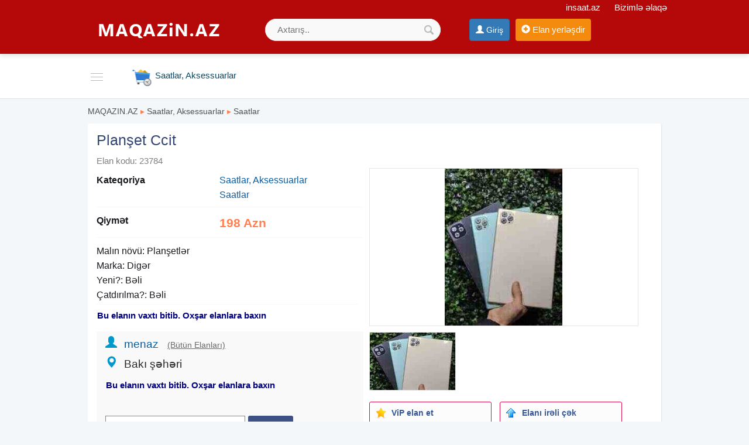

--- FILE ---
content_type: text/html;charset=utf-8
request_url: https://maqazin.az/planset-ccit-23784.html
body_size: 8153
content:
<!DOCTYPE html><html lang="en"><head><title>Planşet Ccit</title><meta name="description" content="Malın növü: Planşetlər. Marka: Digər. Yeni?: Bəli. Çatdırılma?: Bəli" /> <meta name="keyword" content="Planşet Ccit" /> <meta name="title" content="Planşet Ccit" /><meta http-equiv="content-type" content="text/html; charset=UTF-8" /><meta http-equiv="X-UA-Compatible" content="IE=edge,chrome=1"><meta name="viewport" content="width=device-width, initial-scale=1"><meta property="og:site_name" content="MAQAZIN.AZ" /><meta property="og:title" content="Planşet Ccit" /><meta property="og:description" content="Planşet Ccit" /><meta property="og:url" content="https://maqazin.az/planset-ccit-23784.html" /><meta property="og:image" content="https://maqazin.az/uploads/news/5a7809e43dd6c4a65f119ee9b601c534.jpg"/><meta property="og:image:width" content="600" /><meta property="og:image:height" content="314" /> 
<link rel="canonical" href="https://maqazin.az/planset-ccit-23784.html" /> <meta property="og:locale" content="az_az"/><meta property="og:type" content="article"/><link href="/favicon.ico" rel="shortcut icon" type="image/x-icon" /><link href="/allmini.css?1768768455" rel="stylesheet"> <script src="/allmini.js?1768768455" type="text/javascript"></script>  <script type="text/javascript" src="/images/jquery.touchSwipe.min.js"></script><link rel="stylesheet" href="/images/photoswipe.css"><link rel="stylesheet" href="/images/default-skin/default-skin.css"> <script src="/images/photoswipe.min.js"></script> <script src="/images/photoswipe-ui-default.min.js"></script> <script>var site_name = 'MAQAZIN.AZ';var site_url = 'https://maqazin.az/'; var valyuta_name = 'Azn';var baseurl = '/';var mybaseurl = '/';var mybase = '/';var mytime = '1768884039';var baki_id = '31';var lang_buycontinue = 'Alış-verişə Davam Edin'; var lang_buyfinish = 'Sifarişinizi Tamamlayın'; var lang_buysebetim = 'Alış-veriş səbətim'; var lang_choose = 'Xahiş edirik seçim edin'; var lang_colorselect = 'Xahiş edirik rəng seçin'; var lang_day = 'gün'; var lang_deq = 'dəq'; var lang_email = 'Email düzgün formada deyil'; var lang_emailempty = 'Email boş saxlamaq olmaz'; var lang_faylformat = 'Faylın formatı icazə verilən deyil !'; var lang_faylimit = 'Fayl yükləmə limitini keçmisiniz !'; var lang_faylsize = 'Faylin olcusu boyukdur !'; var lang_fullcheck = 'Məlumat hissəni ətraflı, geniş yazmaq lazımdır.'; var lang_imgmustbe = 'Şəkil yerləşdirməyiniz vacibdir !'; var lang_logincheck = 'Adınızı düzgün yazın, ancaq hərflərdən ibarət olmalıdır.'; var lang_minlength = 'Simvol sayı azdı'; var lang_notordercount = 'Sifariş sayı yazılmayıb'; var lang_order = 'Sifariş'; var lang_ordertoomuch = 'Siz çox Elan seçmisiz, ilk öncə mövcud sifarişi tamamlayın.'; var lang_overlimitprodocut = 'Siz Elan sayı limitini keçmisiz'; var lang_pricecheck = 'Qiymət çox aşağıdır.'; var lang_problem = 'Problem var, Olmadi.'; var lang_productcounterror = 'Elan Sayı düz yazılmayıb !'; var lang_productnotselected = 'Elan seçilməyib'; var lang_required = 'Boş saxlamaq olmaz'; var lang_san = 'san'; var lang_sebetok = 'Elan səbətinizə əlavə olundu'; var lang_sizeselect = 'Xahiş edirik ölçü seçin'; var lang_tdelete = 'Şəkili sil'; var lang_telcheck = 'Telefon nömrəsini düzgün yazın'; var lang_thome = 'Əsas şəkil et'; var lang_timefinished = 'vaxt bitib'; var lang_titlecheck = 'Ətraflı yazmaq lazımdır.'; var lang_trotate = 'Sola çevir'; var lang_trotate2 = 'Sağa çevir'; 
 var mylangarr = {"buycontinue":"Al\u0131\u015f-veri\u015f\u0259 Davam Edin","buyfinish":"Sifari\u015finizi Tamamlay\u0131n","buysebetim":"Al\u0131\u015f-veri\u015f s\u0259b\u0259tim","choose":"Xahi\u015f edirik se\u00e7im edin","colorselect":"Xahi\u015f edirik r\u0259ng se\u00e7in","day":"g\u00fcn","deq":"d\u0259q","email":"Email d\u00fczg\u00fcn formada deyil","emailempty":"Email bo\u015f saxlamaq olmaz","faylformat":"Fayl\u0131n format\u0131 icaz\u0259 veril\u0259n deyil !","faylimit":"Fayl y\u00fckl\u0259m\u0259 limitini ke\u00e7misiniz !","faylsize":"Faylin olcusu boyukdur !","fullcheck":"M\u0259lumat hiss\u0259ni \u0259trafl\u0131, geni\u015f yazmaq laz\u0131md\u0131r.","imgmustbe":"\u015e\u0259kil yerl\u0259\u015fdirm\u0259yiniz vacibdir !","logincheck":"Ad\u0131n\u0131z\u0131 d\u00fczg\u00fcn yaz\u0131n, ancaq h\u0259rfl\u0259rd\u0259n ibar\u0259t olmal\u0131d\u0131r.","minlength":"Simvol say\u0131 azd\u0131","notordercount":"Sifari\u015f say\u0131 yaz\u0131lmay\u0131b","order":"Sifari\u015f","ordertoomuch":"Siz \u00e7ox Elan se\u00e7misiz, ilk \u00f6nc\u0259 m\u00f6vcud sifari\u015fi tamamlay\u0131n.","overlimitprodocut":"Siz Elan say\u0131 limitini ke\u00e7misiz","pricecheck":"Qiym\u0259t \u00e7ox a\u015fa\u011f\u0131d\u0131r.","problem":"Problem var, Olmadi.","productcounterror":"Elan Say\u0131 d\u00fcz yaz\u0131lmay\u0131b !","productnotselected":"Elan se\u00e7ilm\u0259yib","required":"Bo\u015f saxlamaq olmaz","san":"san","sebetok":"Elan s\u0259b\u0259tiniz\u0259 \u0259lav\u0259 olundu","sizeselect":"Xahi\u015f edirik \u00f6l\u00e7\u00fc se\u00e7in","tdelete":"\u015e\u0259kili sil","telcheck":"Telefon n\u00f6mr\u0259sini d\u00fczg\u00fcn yaz\u0131n","thome":"\u018fsas \u015f\u0259kil et","timefinished":"vaxt bitib","titlecheck":"\u018ftrafl\u0131 yazmaq laz\u0131md\u0131r.","trotate":"Sola \u00e7evir","trotate2":"Sa\u011fa \u00e7evir"}; </script>    <script>                $(document).ready(function () {                        $.validator.messages['required'] = ' ';            if ($("#myform").length > 0) {                $("#myform").validate({});            }                                });    </script>    <!--[if (gte IE 6)&(lte IE 8)]>    <script type="text/javascript" src="/images/selectivizr-min.js"></script>    <![endif]-->    </head>    <body class="noindexbody productbody">        <div id="header_out">        <div id="header" class="container clearfix">            <a class="logoimg" href="/"><img src="/logos.png?41"  alt="Bakıda Məhsul Qiymetleri ve Satisi , Ucuz Telefonlar, Ehtiyat Hissələri , Texnika 2026" /></a>            <div id="tc_main">                <div id="tc_but" class="mmblock" ><i class="fa fa-phone" aria-hidden="true"></i> <span class="caret"></span></div>                <div id="tc_submenu">                      <a href="https://insaat.az" title="insaat mallari, tikinti materiallari">insaat.az</a> <a href="/contact" rel="nofollow" ><i class="fa fa-info-circle" aria-hidden="true"></i> Bizimlə əlaqə</a>                </div>            </div>            <div class="mylogbutton" style="display: inline-block; max-width: 160px;"><a class="btn btn-primary" id="loginbutton"  href="https://data.az/index.php?redirect=https%3A%2F%2Fmaqazin.az%2Fplanset-ccit-23784.html" target="_blank"  rel="nofollow" ><span class="glyphicon glyphicon-user" aria-hidden="true"></span> <span class="hidden-xs">Giriş</span></a></div><a class="addbtn" href="/product.php?act=add" rel="nofollow" ><span class="glyphicon glyphicon-plus-sign" aria-hidden="true"></span><span class="hidden-xs"> Elan yerləşdir</span></a><div id="searchdiv" >
                <form action="/search/" method="post" id="searchform">
                    <input type="text" placeholder="Axtarış.." value="" name="query" id="inputsearch" />
                    <input type="submit" value=" " name="submit" id="submitsearch">
                    <input name="hhh" value="&mh=d949c37c82af4fe994840cdd04cb5530&mr=1768887539" type="hidden" />
                </form>
            </div>        </div>    </div>    <div id="divtopmenu">        <div class="container clearfix">            <ul id="topmenu" class="menu_horizontal">                <li id="catpopup" data-id="#topmenu" data-tip="slide" data-title="Kateqoriyalar"><a href="#" rel="nofollow"></a></li><li><a href="/elektronika" title="Elektronika"><i class="ico3 ico_elektronika" rel="364"></i><span>Elektronika</span></a></li><li><a href="/meiset-texnikasi" title="Məişət texnikası"><i class="ico3 ico_elektronika2" rel="1836"></i><span>Məişət texnikası</span></a></li><li><a href="/tehhlukesizlik-sistemleri" title="Təhlükəsizlik sistemləri"><i class="ico3 ico_elektronika" rel="1930"></i><span>Təhlükəsizlik sistemləri</span></a></li><li><a href="/ev-ve-yasam" title="Ev və yaşam"><i class="ico3 ico_evbag" rel="367"></i><span>Ev və yaşam</span></a></li><li class="active" ><a href="/saatlar-aksessuarlar" title="Saatlar, Aksessuarlar"><i class="ico3 ico_avadanliq" rel="1873"></i><span>Saatlar, Aksessuarlar</span></a></li><li><a href="/gozellik-saglamliq" title="Gözəllik, Sağlamlıq"><i class="ico3 ico_saglamliq" rel="1875"></i><span>Gözəllik, Sağlamlıq</span></a></li><li><a href="/avto-hisseler" title="Avto hissələr"><i class="ico3 ico_avtotemir" rel="1878"></i><span>Avto hissələr</span></a></li><li><a href="/usaqlar-alemi" title="Uşaqlar aləmi"><i class="ico3 ico_usaq" rel="1799"></i><span>Uşaqlar aləmi</span></a></li><li><a href="/diger-mehsullar" title="Digər məhsullar"><i class="ico3 ico_diger" rel="1877"></i><span>Digər məhsullar</span></a></li>            </ul>        </div>    </div>    <div class="container"><div class="main main100 mod_product"><div class="breadcrumb2"><a href="/" title="Bakıda Məhsul Qiymetleri ve Satisi , Ucuz Telefonlar, Ehtiyat Hissələri , Texnika 2026">MAQAZIN.AZ</a>  <span class="sep">&#9656;</span> <a href="/saatlar-aksessuarlar" title="Saatlar, Aksessuarlar">Saatlar, Aksessuarlar</a>  <span class="sep">&#9656;</span> <a href="/saatlar" title="Saatlar">Saatlar</a></div><article>
<h1>Planşet Ccit</h1>
<span class="open_idshow">Elan kodu: 23784 </span>

<div id="picappendarea" class="clear"></div><div id="openhalf" class="halfdiv openproduct"><p><b>Kateqoriya</b> <a href="/saatlar-aksessuarlar" title="Saatlar, Aksessuarlar">Saatlar, Aksessuarlar</a><br/><a href="/saatlar" title="Saatlar">Saatlar</a></p><p><b>Qiymət</b> <span class="pricecolor">198 Azn</span></p><p class="infop100 fullteshow"> Malın növü: Planşetlər <br />
 Marka: Digər <br />
 Yeni?: Bəli <br />
 Çatdırılma?: Bəli </p><div class="satilib_div">Bu elanın vaxtı bitib. Oxşar elanlara baxın</div><div class="infocontact">
		 <span class="glyphicon glyphicon-user" aria-hidden="true"></span> <a href="/me/menaz-233" target="_blank">menaz <i class='infusrbutun'>(Bütün Elanları)</i></a>  <br/><span class="glyphicon glyphicon-map-marker" aria-hidden="true"></span> Bakı şəhəri <br/> <div class="satilib_div">Bu elanın vaxtı bitib. Oxşar elanlara baxın</div><br/><div class="searchmini_div"><form action="/search/" method="post" class="searchmini_form">  <input type="text" placeholder="Axtarış.." value="Planşet Ccit" name="query" class="searchmini_text" required />  <input type="submit" value="Axtarış" name="submit" class="searchmini_submit" />  <input name="hhh" value="&mh=d949c37c82af4fe994840cdd04cb5530&mr=1768887539" type="hidden" /></form></div> </div><div class="clearfix clear"><a class="btn btn-success hidden-lg hidden-md" href="whatsapp://send?text=Plan%C5%9Fet+Ccit, https://maqazin.az/planset-ccit-23784.html" onclick="myga('whatsapp', 'openclick')" ><i class="fa fa-whatsapp" aria-hidden="true"></i> Paylaş</a> <br/> <span class="viewsbb clear"> Tarix: 10.03.2023</span> </div> <br/></div>

<div class="halfdiv photosopen"><div id="picsopen"><div><a href="/uploads2/news/5a7809e43dd6c4a65f119ee9b601c534.jpg" rel="slider"><div class="openimg"><img src="/uploads2/news/5a7809e43dd6c4a65f119ee9b601c534.jpg"  height="268"   alt="Planşet Ccit" title="Planşet Ccit" /></div><img class="slidimg" src="/small/news/5a7809e43dd6c4a65f119ee9b601c534.jpg?1768884039" /></a></div></div><ul id="ulvipto" class="ulvip clearfix"><li><a  rel="nofollow" href="#idopen44" onclick="PopupCenter('/payment.php?amod=product&id=23784&tip=1&slang=az', 'ViP elan et', 500, 500);"><span class="myimages vip20"></span>ViP elan et</a></li><li><a rel="nofollow" href="#23784" onclick="PopupCenter('/payment.php?amod=product&id=23784&tip=2&slang=az', 'Elanı irəli çək', 500, 500);"><span class="myimages top20"></span>Elanı irəli çək</a></li></ul><ul class="ulvip clearfix"><li><a href="#23784" onclick="PopupCenter('/feedback.php?amod=product&id=23784&slang=az', 'Düzəliş et', 540, 320);" rel="nofollow" ><span class="myimages edit20"></span>Düzəliş et</a></li><li><a href="#23784" onclick="PopupCenter('/feedback.php?amod=product&id=23784&is_delete=1&slang=az', 'Sil', 500, 260);"  rel="nofollow" ><span class="myimages del20"></span>Sil</a></li></ul></div><div class="bannerproduct_foot clearfix"></div><br/>
<div class="clr"></div>
</article><div id="prodwrap" class="prodwrap xcol4 clearfix"><div class="htitle"><a href="/saatlar" title="Saatlar Saatlar, Aksessuarlar">Saatlar Saatlar, Aksessuarlar</a></div><div class="nobj prod prodbig"><div class="holderimg"><a href="/lige-qol-saatlari-234464.html" title="Lige qol saatları"><img src="/uploads/news/product_2344642400086923.jpg" alt="Lige qol saatları"   /></a></div><div class="prodname"><a href="/lige-qol-saatlari-234464.html" title="Lige qol saatları"><b>Lige qol saatları</b></a></div><p class="prodful">LIGE rəsmi olaraq 2012-ci ildə yaradılıb. Əfsanə Immortality Gorgeous Fövqəladə hallar üçün və saat sənayesində e-ticarət əfsanəsi olmaq məqsədi daşıyır. Hər bir LIGE saatının arxasına &quot;arzular üçün&quot; ifadəsi</p><span class="sprice">34.99 Azn</span>  </div><div class="nobj prod prodbig"><div class="holderimg"><a href="/chopard-happy-sport-qol-saati-219803.html" title="Chopard Happy Sport qol saatı"><img src="/uploads/news/product_2198031311070491.jpg" alt="Chopard Happy Sport qol saatı"   /></a></div><div class="prodname"><a href="/chopard-happy-sport-qol-saati-219803.html" title="Chopard Happy Sport qol saatı"><b>Chopard Happy Sport qol saatı</b></a></div><p class="prodful">Chopard &quot;Happy Sport&quot; qadın saatı - İsveçrə istehsalı (Swiss Made), arxada &quot;Chopard Happy Sport&quot; və 1012L qeydli qapaq - Ovoid/qovalı qızılı rəngli korpus, yan tərəfdə lacivərt daşlı tac - Açıq krem</p><span class="sprice">250 Azn</span>  </div><div class="nobj prod prodbig"><div class="holderimg"><a href="/qol-saati-tissot-prx-235401.html" title="Qol saatı Tissot PRX"><img src="/uploads/news/product_2354013047651705.jpg" alt="Qol saatı Tissot PRX"   /></a></div><div class="prodname"><a href="/qol-saati-tissot-prx-235401.html" title="Qol saatı Tissot PRX"><b>Qol saatı Tissot PRX</b></a></div><p class="prodful">Qiymətlər topdan satış qiymətinədi. Amma 1 ədədə istəsəz bu qiymətə əldə edə bilərsiz. Fərqli modelərüçün istifadəçinin digər elanlarına daxil olarsız zəhmət olmazsa Malın növü: Qol saatları Yeni: Bəli Çatdırılma: Bəli</p><span class="sprice">50 Azn</span>  </div><div class="nobj prod prodbig"><div class="holderimg"><a href="/michael-kors-qol-saatlari-236009.html" title="Michael Kors qol saatları"><img src="/uploads/news/product_2360093454228196.jpg" alt="Michael Kors qol saatları"   /></a></div><div class="prodname"><a href="/michael-kors-qol-saatlari-236009.html" title="Michael Kors qol saatları"><b>Michael Kors qol saatları</b></a></div><p class="prodful">Machael kors yeni geldi .Aa klass Çatdırılma pulsuz Malın növü: Qol saatları Yeni: Bəli Çatdırılma: Bəli</p><span class="sprice">45 Azn</span>  </div><div class="nobj prod prodbig"><div class="holderimg"><a href="/orient-crystal-3-stars-230415.html" title="Orient Crystal 3 Stars"><img src="/uploads/news/product_2304151897938378.jpg" alt="Orient Crystal 3 Stars"   /></a></div><div class="prodname"><a href="/orient-crystal-3-stars-230415.html" title="Orient Crystal 3 Stars"><b>Orient Crystal 3 Stars</b></a></div><p class="prodful">Orient Crystal 3 Stars – Klassik Avtomatik Saat Orient Crystal 3 Stars modeli, illərin sınağından çıxmış Yapon keyfiyyəti və klassik dizaynı ilə seçilən əfsanəvi saatdır. Avtomatik mexanizmi sayəsində batareyaya ehtiyac</p><span class="sprice">160 Azn</span>  </div><div class="nobj prod prodbig"><div class="holderimg"><a href="/qol-saati-163686.html" title="Qol saatı"><img loading="lazy" class="lazyload" data-src="/uploads/news/product_1636864058458634.jpg"  src="[data-uri]" alt="Qol saatı"   /></a></div><div class="prodname"><a href="/qol-saati-163686.html" title="Qol saatı"><b>Qol saatı</b></a></div><p class="prodful">Oreginal. kisi ucun gol saati Malın növü: Qol saatları Yeni: Bəli</p><span class="sprice">500 Azn</span>  </div><div class="nobj prod prodbig"><div class="holderimg"><a href="/patek-philippe-qol-saati-236970.html" title="Patek Philippe qol saatı"><img loading="lazy" class="lazyload" data-src="/uploads/news/product_2369701958788516.jpg"  src="[data-uri]" alt="Patek Philippe qol saatı"   /></a></div><div class="prodname"><a href="/patek-philippe-qol-saati-236970.html" title="Patek Philippe qol saatı"><b>Patek Philippe qol saatı</b></a></div><p class="prodful">A class qol saatlari. Whatsapp aktivdir. En ucuz yalniz bizde. Malın növü: Qol saatları Yeni: Bəli</p><span class="sprice">20 Azn</span>  </div><div class="nobj prod prodbig"><div class="holderimg"><a href="/iwc-tourbillion-qol-saati-237602.html" title="IWC Tourbillion qol saatı"><img loading="lazy" class="lazyload" data-src="/uploads/news/product_2376023690098558.jpg"  src="[data-uri]" alt="IWC Tourbillion qol saatı"   /></a></div><div class="prodname"><a href="/iwc-tourbillion-qol-saati-237602.html" title="IWC Tourbillion qol saatı"><b>IWC Tourbillion qol saatı</b></a></div><p class="prodful">Kişi Qol Saatı – IWC Tourbillion Kişi Qol Saatı – IWC Tourbillion Marka: IWC Model: Tourbillion Mexanizm: Avtomatik Xüsusiyyətlər: Yüksək keyfiyyətli polad korpus, dəri kəmər Kəmər: Dəri kəmər – klassik kilid Keyfiyyət:</p><span class="sprice">269.99 Azn</span>  </div><div class="nobj prod prodbig"><div class="holderimg"><a href="/bernhard-h-mayer-qol-saati-235499.html" title="Bernhard H Mayer qol saatı"><img loading="lazy" class="lazyload" data-src="/uploads/news/product_2354992379828101.jpg"  src="[data-uri]" alt="Bernhard H Mayer qol saatı"   /></a></div><div class="prodname"><a href="/bernhard-h-mayer-qol-saati-235499.html" title="Bernhard H Mayer qol saatı"><b>Bernhard H Mayer qol saatı</b></a></div><p class="prodful">Yenidir hec istifade olunmayib qutusu paketi sertifikati ustundedir real aliciya endirim olacag Malın növü: Qol saatları Yeni: Bəli Çatdırılma: Bəli</p><span class="sprice">1300 Azn</span>  </div><div class="nobj prod prodbig"><div class="holderimg"><a href="/casio-mtp-1375l-7avdf-232494.html" title="CASIO MTP-1375L-7AVDF"><img loading="lazy" class="lazyload" data-src="/uploads/news/product_232494153030661.jpg"  src="[data-uri]" alt="CASIO MTP-1375L-7AVDF"   /></a></div><div class="prodname"><a href="/casio-mtp-1375l-7avdf-232494.html" title="CASIO MTP-1375L-7AVDF"><b>CASIO MTP-1375L-7AVDF</b></a></div><p class="prodful">CASIO MTP-1375L-7AVDF MEXANİZM: KVARS KƏMƏR: TƏBİİ DƏRİ ŞÜŞƏ: MİNERAL SU KEÇİRMƏZLİK: 5ATM TƏQVİM: TARİX, GÜN ÖLÇÜ: 48.5 × 42 × 9.7 mm 1 hefteye gelecek ciddi alicilar yazsin Malın növü: Qol saatları Yeni:</p><span class="sprice">115 Azn</span>  </div><div class="nobj prod prodbig"><div class="holderimg"><a href="/qol-saati-michael-kors-234950.html" title="Qol saatı Michael Kors"><img loading="lazy" class="lazyload" data-src="/uploads/news/product_2349503675699577.jpg"  src="[data-uri]" alt="Qol saatı Michael Kors"   /></a></div><div class="prodname"><a href="/qol-saati-michael-kors-234950.html" title="Qol saatı Michael Kors"><b>Qol saatı Michael Kors</b></a></div><p class="prodful">PREMİUM KOLLEKSİYA Brend: Michael Kors Model: Lexington Chronograph MK8405 Kişi qol saatı Korpus rəngi: Gümüşü Qayış materialı: Gümüşü metal Korpus ölçüsü: 44 mm Mexanizm: Kvars Çatdırılma qiymətə daxildir(Royonlara</p><span class="sprice">149 Azn</span>  </div><div class="nobj prod prodbig"><div class="holderimg"><a href="/kisi-qol-saati-tissot-prx-powermatic-80-222000.html" title="Kişi qol saatı Tissot PRX Powermatic 80"><img loading="lazy" class="lazyload" data-src="/uploads/news/product_2220002314944490.jpg"  src="[data-uri]" alt="Kişi qol saatı Tissot PRX Powermatic 80"   /></a></div><div class="prodname"><a href="/kisi-qol-saati-tissot-prx-powermatic-80-222000.html" title="Kişi qol saatı Tissot PRX Powermatic 80"><b>Kişi qol saatı Tissot PRX Powermatic 80</b></a></div><p class="prodful">Kişi Qol Saatı – Tissot PRX Powermatic 80 Marka: Tissot Model: PRX Powermatic 80 Mexanizm: Avtomatik (Powermatic 80) Xüsusiyyətlər: İşlək saniyə, zərif mavi guşəli kadran, paslanmaz polad korpus və qolbaq Kəmər:</p><span class="sprice">139.9 Azn</span>  </div><div class="nobj prod prodbig"><div class="holderimg"><a href="/casino-qol-saati-234949.html" title="Casino qol saatı"><img loading="lazy" class="lazyload" data-src="/uploads/news/product_234949507100597.jpg"  src="[data-uri]" alt="Casino qol saatı"   /></a></div><div class="prodname"><a href="/casino-qol-saati-234949.html" title="Casino qol saatı"><b>Casino qol saatı</b></a></div><p class="prodful">Jacob Casino Brend Qol Saatı Herkesin Beyendiyi Model Yep Yeni di işledilmeyip öz qiymeti ( 850 Azn )Tecili Satılr Karopka ustunde verilir rulet casino işlekdi zövglü gözel görnüşe malikdi 850 Azn e Xaricden Yeni Gelip</p><span class="sprice">415 Azn</span>  </div><div class="nobj prod prodbig"><div class="holderimg"><a href="/casio-royale-qol-saati-235634.html" title="Casio Royale qol saatı"><img loading="lazy" class="lazyload" data-src="/uploads/news/product_2356342426223924.jpg"  src="[data-uri]" alt="Casio Royale qol saatı"   /></a></div><div class="prodname"><a href="/casio-royale-qol-saati-235634.html" title="Casio Royale qol saatı"><b>Casio Royale qol saatı</b></a></div><p class="prodful">Original Casio Royale saatı satılır. Saat 100 manata almışam, pula ehtiyac olduğu üçün yarı qiymətinə satıram. 1 ay ərzində 3 4 dəfə taxılıb maksimum. Tam originaldır, problemsiz işləyir. Qabı yoxdur, yalnız saatın</p><span class="sprice">50 Azn</span>  </div><div class="nobj prod prodbig"><div class="holderimg"><a href="/qol-saati-patek-philippe-236969.html" title="Qol saatı Patek Philippe"><img loading="lazy" class="lazyload" data-src="/uploads/news/product_2369692686816870.jpg"  src="[data-uri]" alt="Qol saatı Patek Philippe"   /></a></div><div class="prodname"><a href="/qol-saati-patek-philippe-236969.html" title="Qol saatı Patek Philippe"><b>Qol saatı Patek Philippe</b></a></div><p class="prodful">Salam premium klass Patek Philippe-modelidir. Orginala birə-bir bənzəyir. Real alıcılara endirim olacaq Malın növü: Qol saatları Yeni: Bəli Çatdırılma: Bəli</p><span class="sprice">265 Azn</span>  </div><div class="nobj prod prodbig"><div class="holderimg"><a href="/timex-tw2v41500-automatic-qol-saati-162453.html" title="Timex TW2V41500 Automatic qol saatı"><img loading="lazy" class="lazyload" data-src="/uploads/news/product_1624531889364159.jpg"  src="[data-uri]" alt="Timex TW2V41500 Automatic qol saatı"   /></a></div><div class="prodname"><a href="/timex-tw2v41500-automatic-qol-saati-162453.html" title="Timex TW2V41500 Automatic qol saatı"><b>Timex TW2V41500 Automatic qol saatı</b></a></div><p class="prodful">Salam Amerika Brendi Timex Automatic TW2V41500 modeli.saat yeni salafanin icinde qutudadı.mexanizması avtomatik yapon miyotadır.bu qiymete bu vidde mexaniki saat çetin tapılar.Real alıcıyla razılaşmaq olar.Real videosin</p><span class="sprice">120 Azn</span>  </div></div>
</div>



<br/><div class="ssrcha"><a href="https://mebelshop.az" title="mebel sifarisi mebeller 2026">mebeller</a>  <a href="https://tezbazar.az" title="elanlar sayti">tezbazar.az</a>  <a href=" https://qiymetleri.az " title="qiymetleri qiymeti">qiymetleri</a>  <a href="/qol-saatlari" title="qol saatlari">qol saatlari</a>  <a href="/brend-saatlar" title="brend saatlar">brend saatlar</a>  <a href="/televizor-qiymetleri" title="televizor qiymetleri">televizor qiymetleri</a>  <a href="/range-rover-ehtiyat-hisseleri" title="range rover ehtiyat hisseleri">range rover ehtiyat hisseleri</a>  <a href="/kawasaki-ehtiyat-hisseleri" title="kawasaki ehtiyat hisseleri">kawasaki ehtiyat hisseleri</a>  <a href="/vozduxamer" title="vozduxamer">vozduxamer</a>  <a href="/dodge-ehtiyat-hisseleri" title="dodge ehtiyat hisseleri">dodge ehtiyat hisseleri</a>  <a href="/əyləc-bəndləri" title="əyləc bəndləri">əyləc bəndləri</a>  <a href="/video-kamera" title="video kamera">video kamera</a></div>
</div>

<div id="footersayt_out"><div id="footersayt" class="container">


<div class="copyright">
MAQAZIN.AZ Bakıda Məhsul Qiymətləri və Satışı üçün asanlıqla qiyməti öyrənə və alış edə bilərsiz.  Saytda özünüzə onlayn maqazin yaradın , məhsullarınızı yerləşdirin və asanlıqla satın.  Maqazin.az online saytı ilə siz müxtəlif mağazaların, yeni məhsulların təklifləri ilə tanış ola biləcək, endirimlər, aksiyalar və kampaniyalar haqqında məlumat əldə edən müştərilər əldə edəcəksiniz.<br />
Onlayn maqazin, alqı satqı sayti, Bakida ucuz qiymete mehsullar
    <br> &copy; 2016 <strong> MAQAZIN.AZ</strong>
    info [@] maqazin.az | <a style="margin:0px;" href="/contact" rel='nofollow'>Bizimlə əlaqə</a> &nbsp; a: 0  
</div>


</div> </div>

<script>(function(w,d,s,l,i){w[l]=w[l]||[];w[l].push({'gtm.start':
new Date().getTime(),event:'gtm.js'});var f=d.getElementsByTagName(s)[0],
j=d.createElement(s),dl=l!='dataLayer'?'&l='+l:'';j.async=true;j.src=
'https://www.googletagmanager.com/gtm.js?id='+i+dl;f.parentNode.insertBefore(j,f);
})(window,document,'script','dataLayer','GTM-WDSTX72');</script>
<noscript><iframe src="https://www.googletagmanager.com/ns.html?id=GTM-WDSTX72"
height="0" width="0" style="display:none;visibility:hidden"></iframe></noscript><script defer src="https://static.cloudflareinsights.com/beacon.min.js/vcd15cbe7772f49c399c6a5babf22c1241717689176015" integrity="sha512-ZpsOmlRQV6y907TI0dKBHq9Md29nnaEIPlkf84rnaERnq6zvWvPUqr2ft8M1aS28oN72PdrCzSjY4U6VaAw1EQ==" data-cf-beacon='{"version":"2024.11.0","token":"2485983850cf431981c8c25df9dc3843","r":1,"server_timing":{"name":{"cfCacheStatus":true,"cfEdge":true,"cfExtPri":true,"cfL4":true,"cfOrigin":true,"cfSpeedBrain":true},"location_startswith":null}}' crossorigin="anonymous"></script>
</body></html>

--- FILE ---
content_type: text/css
request_url: https://maqazin.az/images/default-skin/default-skin.css
body_size: 2602
content:
/*! PhotoSwipe Default UI CSS by Dmitry Semenov | photoswipe.com | MIT license */
/*

	Contents:

	1. Buttons
	2. Share modal and links
	3. Index indicator ("1 of X" counter)
	4. Caption
	5. Loading indicator
	6. Additional styles (root element, top bar, idle state, hidden state, etc.)

*/
/*
	
	1. Buttons

 */
/* <button> css reset */
.pswp__button {
    width: 44px;
    height: 44px;
    position: relative;
    background: none;
    cursor: pointer;
    overflow: visible;
    -webkit-appearance: none;
    display: block;
    border: 0;
    padding: 0;
    margin: 0;
    float: right;
    opacity: 0.75;
    -webkit-transition: opacity 0.2s;
    transition: opacity 0.2s;
    -webkit-box-shadow: none;
    box-shadow: none;
}

.pswp__button:focus,
.pswp__button:hover {
    opacity: 1;
}

.pswp__button:active {
    outline: none;
    opacity: 0.9;
}

.pswp__button::-moz-focus-inner {
    padding: 0;
    border: 0;
}

/* pswp__ui--over-close class it added when mouse is over element that should close gallery */
.pswp__ui--over-close .pswp__button--close {
    opacity: 1;
}

.pswp__button,
.pswp__button--arrow--left:before,
.pswp__button--arrow--right:before {
    background: url(default-skin.png) 0 0 no-repeat;
    background-size: 264px 88px;
    width: 44px;
    height: 44px;
}

@media (-webkit-min-device-pixel-ratio: 1.1), (-webkit-min-device-pixel-ratio: 1.09375), (min-resolution: 105dpi), (min-resolution: 1.1dppx) {
    /* Serve SVG sprite if browser supports SVG and resolution is more than 105dpi */
    .pswp--svg .pswp__button,
    .pswp--svg .pswp__button--arrow--left:before,
    .pswp--svg .pswp__button--arrow--right:before {
        background-image: url(default-skin.svg);
    }

    .pswp--svg .pswp__button--arrow--left,
    .pswp--svg .pswp__button--arrow--right {
        background: none;
    }
}

.pswp__button--close {
    background-position: 0 -44px;
}

.pswp__button--share {
    background-position: -44px -44px;
}

.pswp__button--fs {
    display: none;
}

.pswp--supports-fs .pswp__button--fs {
    display: block;
}

.pswp--fs .pswp__button--fs {
    background-position: -44px 0;
}

.pswp__button--zoom {
    display: none;
    background-position: -88px 0;
}

.pswp--zoom-allowed .pswp__button--zoom {
    display: block;
}

.pswp--zoomed-in .pswp__button--zoom {
    background-position: -132px 0;
}

/* no arrows on touch screens */
.pswp--touch .pswp__button--arrow--left,
.pswp--touch .pswp__button--arrow--right {
    visibility: hidden;
}

/*
	Arrow buttons hit area
	(icon is added to :before pseudo-element)
*/
.pswp__button--arrow--left,
.pswp__button--arrow--right {
    background: none;
    top: 50%;
    margin-top: -50px;
    width: 70px;
    height: 100px;
    position: absolute;
}

.pswp__button--arrow--left {
    left: 0;
}

.pswp__button--arrow--right {
    right: 0;
}

.pswp__button--arrow--left:before,
.pswp__button--arrow--right:before {
    content: '';
    top: 35px;
    background-color: rgba(0, 0, 0, 0.3);
    height: 30px;
    width: 32px;
    position: absolute;
}

.pswp__button--arrow--left:before {
    left: 6px;
    background-position: -138px -44px;
}

.pswp__button--arrow--right:before {
    right: 6px;
    background-position: -94px -44px;
}

/*

	2. Share modal/popup and links

 */
.pswp__counter,
.pswp__share-modal {
    -webkit-user-select: none;
    -moz-user-select: none;
    -ms-user-select: none;
    user-select: none;
}

.pswp__share-modal {
    display: block;
    background: rgba(0, 0, 0, 0.5);
    width: 100%;
    height: 100%;
    top: 0;
    left: 0;
    padding: 10px;
    position: absolute;
    z-index: 1600;
    opacity: 0;
    -webkit-transition: opacity 0.25s ease-out;
    transition: opacity 0.25s ease-out;
    -webkit-backface-visibility: hidden;
    will-change: opacity;
}

.pswp__share-modal--hidden {
    display: none;
}

.pswp__share-tooltip {
    z-index: 1620;
    position: absolute;
    background: #FFF;
    top: 56px;
    border-radius: 2px;
    display: block;
    width: auto;
    right: 44px;
    -webkit-box-shadow: 0 2px 5px rgba(0, 0, 0, 0.25);
    box-shadow: 0 2px 5px rgba(0, 0, 0, 0.25);
    -webkit-transform: translateY(6px);
    -ms-transform: translateY(6px);
    transform: translateY(6px);
    -webkit-transition: -webkit-transform 0.25s;
    transition: transform 0.25s;
    -webkit-backface-visibility: hidden;
    will-change: transform;
}

.pswp__share-tooltip a {
    display: block;
    padding: 8px 12px;
    color: #000;
    text-decoration: none;
    font-size: 14px;
    line-height: 18px;
}

.pswp__share-tooltip a:hover {
    text-decoration: none;
    color: #000;
}

.pswp__share-tooltip a:first-child {
    /* round corners on the first/last list item */
    border-radius: 2px 2px 0 0;
}

.pswp__share-tooltip a:last-child {
    border-radius: 0 0 2px 2px;
}

.pswp__share-modal--fade-in {
    opacity: 1;
}

.pswp__share-modal--fade-in .pswp__share-tooltip {
    -webkit-transform: translateY(0);
    -ms-transform: translateY(0);
    transform: translateY(0);
}

/* increase size of share links on touch devices */
.pswp--touch .pswp__share-tooltip a {
    padding: 16px 12px;
}

a.pswp__share--facebook:before {
    content: '';
    display: block;
    width: 0;
    height: 0;
    position: absolute;
    top: -12px;
    right: 15px;
    border: 6px solid transparent;
    border-bottom-color: #FFF;
    -webkit-pointer-events: none;
    -moz-pointer-events: none;
    pointer-events: none;
}

a.pswp__share--facebook:hover {
    background: #3E5C9A;
    color: #FFF;
}

a.pswp__share--facebook:hover:before {
    border-bottom-color: #3E5C9A;
}

a.pswp__share--twitter:hover {
    background: #55ACEE;
    color: #FFF;
}

a.pswp__share--pinterest:hover {
    background: #CCC;
    color: #CE272D;
}

a.pswp__share--download:hover {
    background: #DDD;
}

/*

	3. Index indicator ("1 of X" counter)

 */
.pswp__counter {
    position: absolute;
    left: 0;
    top: 0;
    height: 44px;
    font-size: 13px;
    line-height: 44px;
    color: #FFF;
    opacity: 0.75;
    padding: 0 10px;
}

/*
	
	4. Caption

 */
.pswp__caption {
    position: absolute;
    left: 0;
    bottom: 0;
    width: 100%;
    min-height: 44px;
}

.pswp__caption small {
    font-size: 11px;
    color: #BBB;
}

.pswp__caption__center {
    text-align: left;
    max-width: 420px;
    margin: 0 auto;
    font-size: 13px;
    padding: 10px;
    line-height: 20px;
    color: #CCC;
}

.pswp__caption--empty {
    display: none;
}

/* Fake caption element, used to calculate height of next/prev image */
.pswp__caption--fake {
    visibility: hidden;
}

/*

	5. Loading indicator (preloader)

	You can play with it here - http://codepen.io/dimsemenov/pen/yyBWoR

 */
.pswp__preloader {
    width: 44px;
    height: 44px;
    position: absolute;
    top: 0;
    left: 50%;
    margin-left: -22px;
    opacity: 0;
    -webkit-transition: opacity 0.25s ease-out;
    transition: opacity 0.25s ease-out;
    will-change: opacity;
    direction: ltr;
}

.pswp__preloader__icn {
    width: 20px;
    height: 20px;
    margin: 12px;
}

.pswp__preloader--active {
    opacity: 1;
}

.pswp__preloader--active .pswp__preloader__icn {
    /* We use .gif in browsers that don't support CSS animation */
    background: url(preloader.gif) 0 0 no-repeat;
}

.pswp--css_animation .pswp__preloader--active {
    opacity: 1;
}

.pswp--css_animation .pswp__preloader--active .pswp__preloader__icn {
    -webkit-animation: clockwise 500ms linear infinite;
    animation: clockwise 500ms linear infinite;
}

.pswp--css_animation .pswp__preloader--active .pswp__preloader__donut {
    -webkit-animation: donut-rotate 1000ms cubic-bezier(0.4, 0, 0.22, 1) infinite;
    animation: donut-rotate 1000ms cubic-bezier(0.4, 0, 0.22, 1) infinite;
}

.pswp--css_animation .pswp__preloader__icn {
    background: none;
    opacity: 0.75;
    width: 14px;
    height: 14px;
    position: absolute;
    left: 15px;
    top: 15px;
    margin: 0;
}

.pswp--css_animation .pswp__preloader__cut {
    /*
              The idea of animating inner circle is based on Polymer ("material") loading indicator
               by Keanu Lee https://blog.keanulee.com/2014/10/20/the-tale-of-three-spinners.html
          */
    position: relative;
    width: 7px;
    height: 14px;
    overflow: hidden;
}

.pswp--css_animation .pswp__preloader__donut {
    -webkit-box-sizing: border-box;
    box-sizing: border-box;
    width: 14px;
    height: 14px;
    border: 2px solid #FFF;
    border-radius: 50%;
    border-left-color: transparent;
    border-bottom-color: transparent;
    position: absolute;
    top: 0;
    left: 0;
    background: none;
    margin: 0;
}

@media screen and (max-width: 1024px) {
    .pswp__preloader {
        position: relative;
        left: auto;
        top: auto;
        margin: 0;
        float: right;
    }
}

@-webkit-keyframes clockwise {
    0% {
        -webkit-transform: rotate(0deg);
        transform: rotate(0deg);
    }
    100% {
        -webkit-transform: rotate(360deg);
        transform: rotate(360deg);
    }
}

@keyframes clockwise {
    0% {
        -webkit-transform: rotate(0deg);
        transform: rotate(0deg);
    }
    100% {
        -webkit-transform: rotate(360deg);
        transform: rotate(360deg);
    }
}

@-webkit-keyframes donut-rotate {
    0% {
        -webkit-transform: rotate(0);
        transform: rotate(0);
    }
    50% {
        -webkit-transform: rotate(-140deg);
        transform: rotate(-140deg);
    }
    100% {
        -webkit-transform: rotate(0);
        transform: rotate(0);
    }
}

@keyframes donut-rotate {
    0% {
        -webkit-transform: rotate(0);
        transform: rotate(0);
    }
    50% {
        -webkit-transform: rotate(-140deg);
        transform: rotate(-140deg);
    }
    100% {
        -webkit-transform: rotate(0);
        transform: rotate(0);
    }
}

/*
	
	6. Additional styles

 */
/* root element of UI */
.pswp__ui {
    -webkit-font-smoothing: auto;
    visibility: visible;
    opacity: 1;
    z-index: 1550;
}

/* top black bar with buttons and "1 of X" indicator */
.pswp__top-bar {
    position: absolute;
    left: 0;
    top: 0;
    height: 44px;
    width: 100%;
}

.pswp__caption,
.pswp__top-bar,
.pswp--has_mouse .pswp__button--arrow--left,
.pswp--has_mouse .pswp__button--arrow--right {
    -webkit-backface-visibility: hidden;
    will-change: opacity;
    -webkit-transition: opacity 333ms cubic-bezier(0.4, 0, 0.22, 1);
    transition: opacity 333ms cubic-bezier(0.4, 0, 0.22, 1);
}

/* pswp--has_mouse class is added only when two subsequent mousemove events occur */
.pswp--has_mouse .pswp__button--arrow--left,
.pswp--has_mouse .pswp__button--arrow--right {
    visibility: visible;
}

.pswp__top-bar,
.pswp__caption {
    background-color: rgba(0, 0, 0, 0.5);
}

/* pswp__ui--fit class is added when main image "fits" between top bar and bottom bar (caption) */
.pswp__ui--fit .pswp__top-bar,
.pswp__ui--fit .pswp__caption {
    background-color: rgba(0, 0, 0, 0.3);
}

/* pswp__ui--idle class is added when mouse isn't moving for several seconds (JS option timeToIdle) */
.pswp__ui--idle .pswp__top-bar {
    opacity: 0;
}

.pswp__ui--idle .pswp__button--arrow--left,
.pswp__ui--idle .pswp__button--arrow--right {
    opacity: 0;
}

/*
	pswp__ui--hidden class is added when controls are hidden
	e.g. when user taps to toggle visibility of controls
*/
.pswp__ui--hidden .pswp__top-bar,
.pswp__ui--hidden .pswp__caption,
.pswp__ui--hidden .pswp__button--arrow--left,
.pswp__ui--hidden .pswp__button--arrow--right {
    /* Force paint & create composition layer for controls. */
    opacity: 0.001;
}

/* pswp__ui--one-slide class is added when there is just one item in gallery */
.pswp__ui--one-slide .pswp__button--arrow--left,
.pswp__ui--one-slide .pswp__button--arrow--right,
.pswp__ui--one-slide .pswp__counter {
    display: none;
}

.pswp__element--disabled {
    display: none !important;
}

.pswp--minimal--dark .pswp__top-bar {
    background: none;
}
